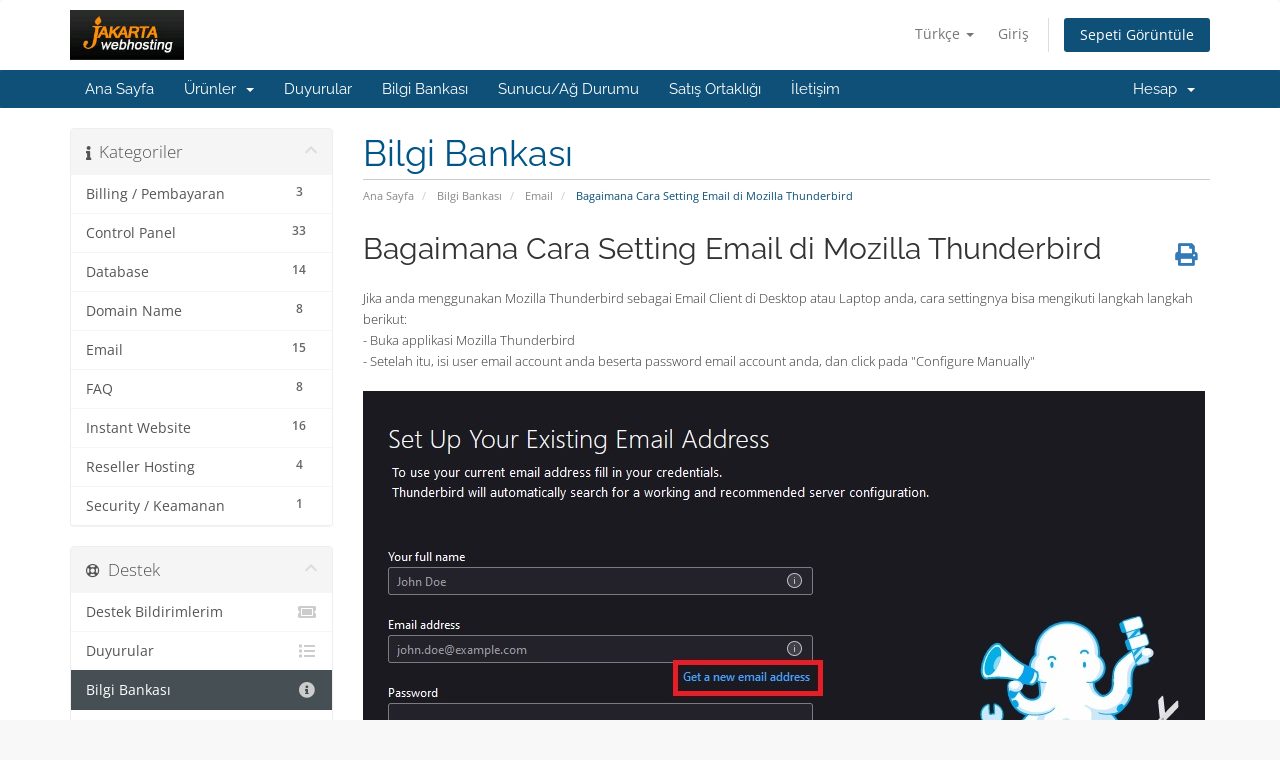

--- FILE ---
content_type: text/html; charset=utf-8
request_url: https://services.jakartawebhosting.com/knowledgebase/87?language=turkish
body_size: 43212
content:
<!DOCTYPE html>
<html lang="en">
<head>
    <meta charset="utf-8" />
    <meta http-equiv="X-UA-Compatible" content="IE=edge">
    <meta name="viewport" content="width=device-width, initial-scale=1">
    <title>Bagaimana Cara Setting Email di Mozilla Thunderbird - Bilgi Bankası - JakartaWebHosting.com</title>

    <!-- Styling -->
<link href="/assets/fonts/css/open-sans-family.css" rel="stylesheet" type="text/css" />
<link href="/assets/fonts/css/raleway-family.css" rel="stylesheet" type="text/css" />
<link href="/templates/six/css/all.min.css?v=a93d4b" rel="stylesheet">
<link href="/assets/css/fontawesome-all.min.css" rel="stylesheet">
<link href="/templates/six/css/custom.css" rel="stylesheet">

<!-- HTML5 Shim and Respond.js IE8 support of HTML5 elements and media queries -->
<!-- WARNING: Respond.js doesn't work if you view the page via file:// -->
<!--[if lt IE 9]>
  <script src="https://oss.maxcdn.com/libs/html5shiv/3.7.0/html5shiv.js"></script>
  <script src="https://oss.maxcdn.com/libs/respond.js/1.4.2/respond.min.js"></script>
<![endif]-->

<script type="text/javascript">
    var csrfToken = '4dde1db29dba792def8e774cb9b19c5729177ec9',
        markdownGuide = 'Markdown Rehberi',
        locale = 'en',
        saved = 'kaydedildi',
        saving = 'otomatik kaydediliyor',
        whmcsBaseUrl = "";
    </script>
<script src="/templates/six/js/scripts.min.js?v=a93d4b"></script>


    <script async src="https://www.googletagmanager.com/gtag/js?id=G-647487TDCF"></script>
<script>
  window.dataLayer = window.dataLayer || [];
  function gtag(){dataLayer.push(arguments);}
  gtag('js', new Date());
  gtag('config', 'G-647487TDCF');
</script>

<script type="text/javascript" src="/templates/six/js/onehashchat.js"></script>
</head>
<body data-phone-cc-input="1">


<section id="header">
    <div class="container">
        <ul class="top-nav">
                            <li>
                    <a href="#" class="choose-language" data-toggle="popover" id="languageChooser">
                        Türkçe
                        <b class="caret"></b>
                    </a>
                    <div id="languageChooserContent" class="hidden">
                        <ul>
                                                            <li>
                                    <a href="/knowledgebase/87?language=arabic">العربية</a>
                                </li>
                                                            <li>
                                    <a href="/knowledgebase/87?language=azerbaijani">Azerbaijani</a>
                                </li>
                                                            <li>
                                    <a href="/knowledgebase/87?language=catalan">Català</a>
                                </li>
                                                            <li>
                                    <a href="/knowledgebase/87?language=chinese">中文</a>
                                </li>
                                                            <li>
                                    <a href="/knowledgebase/87?language=croatian">Hrvatski</a>
                                </li>
                                                            <li>
                                    <a href="/knowledgebase/87?language=czech">Čeština</a>
                                </li>
                                                            <li>
                                    <a href="/knowledgebase/87?language=danish">Dansk</a>
                                </li>
                                                            <li>
                                    <a href="/knowledgebase/87?language=dutch">Nederlands</a>
                                </li>
                                                            <li>
                                    <a href="/knowledgebase/87?language=english">English</a>
                                </li>
                                                            <li>
                                    <a href="/knowledgebase/87?language=estonian">Estonian</a>
                                </li>
                                                            <li>
                                    <a href="/knowledgebase/87?language=farsi">Persian</a>
                                </li>
                                                            <li>
                                    <a href="/knowledgebase/87?language=french">Français</a>
                                </li>
                                                            <li>
                                    <a href="/knowledgebase/87?language=german">Deutsch</a>
                                </li>
                                                            <li>
                                    <a href="/knowledgebase/87?language=hebrew">עברית</a>
                                </li>
                                                            <li>
                                    <a href="/knowledgebase/87?language=hungarian">Magyar</a>
                                </li>
                                                            <li>
                                    <a href="/knowledgebase/87?language=indonesia">English</a>
                                </li>
                                                            <li>
                                    <a href="/knowledgebase/87?language=italian">Italiano</a>
                                </li>
                                                            <li>
                                    <a href="/knowledgebase/87?language=macedonian">Macedonian</a>
                                </li>
                                                            <li>
                                    <a href="/knowledgebase/87?language=norwegian">Norwegian</a>
                                </li>
                                                            <li>
                                    <a href="/knowledgebase/87?language=portuguese-br">Português</a>
                                </li>
                                                            <li>
                                    <a href="/knowledgebase/87?language=portuguese-pt">Português</a>
                                </li>
                                                            <li>
                                    <a href="/knowledgebase/87?language=romanian">Română</a>
                                </li>
                                                            <li>
                                    <a href="/knowledgebase/87?language=russian">Русский</a>
                                </li>
                                                            <li>
                                    <a href="/knowledgebase/87?language=spanish">Español</a>
                                </li>
                                                            <li>
                                    <a href="/knowledgebase/87?language=swedish">Svenska</a>
                                </li>
                                                            <li>
                                    <a href="/knowledgebase/87?language=turkish">Türkçe</a>
                                </li>
                                                            <li>
                                    <a href="/knowledgebase/87?language=ukranian">Українська</a>
                                </li>
                                                    </ul>
                    </div>
                </li>
                                        <li>
                    <a href="/clientarea.php">Giriş</a>
                </li>
                                <li class="primary-action">
                    <a href="/cart.php?a=view" class="btn">
                        Sepeti Görüntüle
                    </a>
                </li>
                                </ul>

                    <a href="/index.php" class="logo"><img src="/assets/img/logo.png" alt="JakartaWebHosting.com"></a>
        
    </div>
</section>

<section id="main-menu">

    <nav id="nav" class="navbar navbar-default navbar-main" role="navigation">
        <div class="container">
            <!-- Brand and toggle get grouped for better mobile display -->
            <div class="navbar-header">
                <button type="button" class="navbar-toggle" data-toggle="collapse" data-target="#primary-nav">
                    <span class="sr-only">Gezinmeyi değiştir</span>
                    <span class="icon-bar"></span>
                    <span class="icon-bar"></span>
                    <span class="icon-bar"></span>
                </button>
            </div>

            <!-- Collect the nav links, forms, and other content for toggling -->
            <div class="collapse navbar-collapse" id="primary-nav">

                <ul class="nav navbar-nav">

                        <li menuItemName="Home" class="" id="Primary_Navbar-Home">
        <a href="/index.php">
                        Ana Sayfa
                                </a>
            </li>
    <li menuItemName="Store" class="dropdown" id="Primary_Navbar-Store">
        <a class="dropdown-toggle" data-toggle="dropdown" href="#">
                        Ürünler
                        &nbsp;<b class="caret"></b>        </a>
                    <ul class="dropdown-menu">
                            <li menuItemName="Browse Products Services" id="Primary_Navbar-Store-Browse_Products_Services">
                    <a href="/store">
                                                Tümünü Görüntüle
                                            </a>
                </li>
                            <li menuItemName="Shop Divider 1" class="nav-divider" id="Primary_Navbar-Store-Shop_Divider_1">
                    <a href="">
                                                -----
                                            </a>
                </li>
                            <li menuItemName="Linux Webhosting" id="Primary_Navbar-Store-Linux_Webhosting">
                    <a href="/store/linux-webhosting">
                                                Linux Webhosting
                                            </a>
                </li>
                            <li menuItemName="Windows Webhosting" id="Primary_Navbar-Store-Windows_Webhosting">
                    <a href="/store/windows-webhosting">
                                                Windows Webhosting
                                            </a>
                </li>
                            <li menuItemName="Linux Reseller Hosting" id="Primary_Navbar-Store-Linux_Reseller_Hosting">
                    <a href="/store/linux-reseller-hosting">
                                                Linux Reseller Hosting
                                            </a>
                </li>
                            <li menuItemName="Windows Reseller Hosting" id="Primary_Navbar-Store-Windows_Reseller_Hosting">
                    <a href="/store/windows-reseller-hosting">
                                                Windows Reseller Hosting
                                            </a>
                </li>
                            <li menuItemName="Other Services" id="Primary_Navbar-Store-Other_Services">
                    <a href="/store/other-services">
                                                Other Services
                                            </a>
                </li>
                            <li menuItemName="SSL Certificates" id="Primary_Navbar-Store-SSL_Certificates">
                    <a href="/store/ssl-certificates">
                                                SSL Certificates
                                            </a>
                </li>
                            <li menuItemName="Dedicated Server" id="Primary_Navbar-Store-Dedicated_Server">
                    <a href="/store/dedicated-server">
                                                Dedicated Server
                                            </a>
                </li>
                            <li menuItemName="Web Design" id="Primary_Navbar-Store-Web_Design">
                    <a href="/store/web-design">
                                                Web Design
                                            </a>
                </li>
                            <li menuItemName="SEO (Search Engine Optimization)" id="Primary_Navbar-Store-SEO_(Search_Engine_Optimization)">
                    <a href="/store/seo-search-engine-optimization">
                                                SEO (Search Engine Optimization)
                                            </a>
                </li>
                            <li menuItemName="WordPress Hosting" id="Primary_Navbar-Store-WordPress_Hosting">
                    <a href="/store/wordpress-hosting">
                                                WordPress Hosting
                                            </a>
                </li>
                            <li menuItemName="Cloud Server Business" id="Primary_Navbar-Store-Cloud_Server_Business">
                    <a href="/store/cloud-server-business">
                                                Cloud Server Business
                                            </a>
                </li>
                            <li menuItemName="Cloud Server Personal" id="Primary_Navbar-Store-Cloud_Server_Personal">
                    <a href="/store/cloud-server-personal">
                                                Cloud Server Personal
                                            </a>
                </li>
                            <li menuItemName="Register a New Domain" id="Primary_Navbar-Store-Register_a_New_Domain">
                    <a href="/cart.php?a=add&domain=register">
                                                Yeni Alan Adı Kaydet
                                            </a>
                </li>
                            <li menuItemName="Transfer a Domain to Us" id="Primary_Navbar-Store-Transfer_a_Domain_to_Us">
                    <a href="/cart.php?a=add&domain=transfer">
                                                Alan Adı Transfer
                                            </a>
                </li>
                        </ul>
            </li>
    <li menuItemName="Announcements" class="" id="Primary_Navbar-Announcements">
        <a href="/announcements">
                        Duyurular
                                </a>
            </li>
    <li menuItemName="Knowledgebase" class="" id="Primary_Navbar-Knowledgebase">
        <a href="/knowledgebase">
                        Bilgi Bankası
                                </a>
            </li>
    <li menuItemName="Network Status" class="" id="Primary_Navbar-Network_Status">
        <a href="/serverstatus.php">
                        Sunucu/Ağ Durumu
                                </a>
            </li>
    <li menuItemName="Affiliates" class="" id="Primary_Navbar-Affiliates">
        <a href="/affiliates.php">
                        Satış Ortaklığı
                                </a>
            </li>
    <li menuItemName="Contact Us" class="" id="Primary_Navbar-Contact_Us">
        <a href="/contact.php">
                        İletişim
                                </a>
            </li>

                </ul>

                <ul class="nav navbar-nav navbar-right">

                        <li menuItemName="Account" class="dropdown" id="Secondary_Navbar-Account">
        <a class="dropdown-toggle" data-toggle="dropdown" href="#">
                        Hesap
                        &nbsp;<b class="caret"></b>        </a>
                    <ul class="dropdown-menu">
                            <li menuItemName="Login" id="Secondary_Navbar-Account-Login">
                    <a href="/clientarea.php">
                                                Giriş
                                            </a>
                </li>
                            <li menuItemName="Divider" class="nav-divider" id="Secondary_Navbar-Account-Divider">
                    <a href="">
                                                -----
                                            </a>
                </li>
                            <li menuItemName="Forgot Password?" id="Secondary_Navbar-Account-Forgot_Password?">
                    <a href="/password/reset">
                                                Şifremi Unuttum?
                                            </a>
                </li>
                        </ul>
            </li>

                </ul>

            </div><!-- /.navbar-collapse -->
        </div>
    </nav>

</section>



<section id="main-body">
    <div class="container">
        <div class="row">

                                    <div class="col-md-9 pull-md-right">
                    <div class="header-lined">
    <h1>Bilgi Bankası</h1>
    <ol class="breadcrumb">
            <li>
            <a href="https://services.jakartawebhosting.com">            Ana Sayfa
            </a>        </li>
            <li>
            <a href="/knowledgebase">            Bilgi Bankası
            </a>        </li>
            <li>
            <a href="/knowledgebase/13/Email">            Email
            </a>        </li>
            <li class="active">
                        Bagaimana Cara Setting Email di Mozilla Thunderbird
                    </li>
    </ol>
</div>
                </div>
                        <div class="col-md-3 pull-md-left sidebar">
                    <div menuItemName="Support Knowledgebase Categories" class="panel panel-sidebar panel-sidebar hidden-sm hidden-xs">
        <div class="panel-heading">
            <h3 class="panel-title">
                <i class="fas fa-info"></i>&nbsp;                Kategoriler
                                <i class="fas fa-chevron-up panel-minimise pull-right"></i>
            </h3>
        </div>
                            <div class="list-group">
                                                            <a menuItemName="Support Knowledgebase Category 2"
                           href="/knowledgebase/2/Billing-or-Pembayaran"
                           class="list-group-item"
                                                                                                                                       id="Primary_Sidebar-Support_Knowledgebase_Categories-Support_Knowledgebase_Category_2"
                        >
                            <span class="badge">3</span>                                                                                    <div class="truncate">Billing / Pembayaran</div>
                        </a>
                                                                                <a menuItemName="Support Knowledgebase Category 11"
                           href="/knowledgebase/11/Control-Panel"
                           class="list-group-item"
                                                                                                                                       id="Primary_Sidebar-Support_Knowledgebase_Categories-Support_Knowledgebase_Category_11"
                        >
                            <span class="badge">33</span>                                                                                    <div class="truncate">Control Panel</div>
                        </a>
                                                                                <a menuItemName="Support Knowledgebase Category 9"
                           href="/knowledgebase/9/Database"
                           class="list-group-item"
                                                                                                                                       id="Primary_Sidebar-Support_Knowledgebase_Categories-Support_Knowledgebase_Category_9"
                        >
                            <span class="badge">14</span>                                                                                    <div class="truncate">Database</div>
                        </a>
                                                                                <a menuItemName="Support Knowledgebase Category 3"
                           href="/knowledgebase/3/Domain-Name"
                           class="list-group-item"
                                                                                                                                       id="Primary_Sidebar-Support_Knowledgebase_Categories-Support_Knowledgebase_Category_3"
                        >
                            <span class="badge">8</span>                                                                                    <div class="truncate">Domain Name</div>
                        </a>
                                                                                <a menuItemName="Support Knowledgebase Category 13"
                           href="/knowledgebase/13/Email"
                           class="list-group-item"
                                                                                                                                       id="Primary_Sidebar-Support_Knowledgebase_Categories-Support_Knowledgebase_Category_13"
                        >
                            <span class="badge">15</span>                                                                                    <div class="truncate">Email</div>
                        </a>
                                                                                <a menuItemName="Support Knowledgebase Category 7"
                           href="/knowledgebase/7/FAQ"
                           class="list-group-item"
                                                                                                                                       id="Primary_Sidebar-Support_Knowledgebase_Categories-Support_Knowledgebase_Category_7"
                        >
                            <span class="badge">8</span>                                                                                    <div class="truncate">FAQ</div>
                        </a>
                                                                                <a menuItemName="Support Knowledgebase Category 21"
                           href="/knowledgebase/21/Instant-Website"
                           class="list-group-item"
                                                                                                                                       id="Primary_Sidebar-Support_Knowledgebase_Categories-Support_Knowledgebase_Category_21"
                        >
                            <span class="badge">16</span>                                                                                    <div class="truncate">Instant Website</div>
                        </a>
                                                                                <a menuItemName="Support Knowledgebase Category 18"
                           href="/knowledgebase/18/Reseller-Hosting"
                           class="list-group-item"
                                                                                                                                       id="Primary_Sidebar-Support_Knowledgebase_Categories-Support_Knowledgebase_Category_18"
                        >
                            <span class="badge">4</span>                                                                                    <div class="truncate">Reseller Hosting</div>
                        </a>
                                                                                <a menuItemName="Support Knowledgebase Category 26"
                           href="/knowledgebase/26/Security-or-Keamanan"
                           class="list-group-item"
                                                                                                                                       id="Primary_Sidebar-Support_Knowledgebase_Categories-Support_Knowledgebase_Category_26"
                        >
                            <span class="badge">1</span>                                                                                    <div class="truncate">Security / Keamanan</div>
                        </a>
                                                </div>
                    </div>
                    <div class="panel hidden-lg hidden-md panel-default">
            <div class="panel-heading">
                <h3 class="panel-title">
                    <i class="fas fa-info"></i>&nbsp;                    Kategoriler
                                    </h3>
            </div>
            <div class="panel-body">
                <form role="form">
                    <select class="form-control" onchange="selectChangeNavigate(this)">
                                                    <option menuItemName="Support Knowledgebase Category 2" value="/knowledgebase/2/Billing-or-Pembayaran" class="list-group-item" >
                                <div class="truncate">Billing / Pembayaran</div>
                                (3)                            </option>
                                                    <option menuItemName="Support Knowledgebase Category 11" value="/knowledgebase/11/Control-Panel" class="list-group-item" >
                                <div class="truncate">Control Panel</div>
                                (33)                            </option>
                                                    <option menuItemName="Support Knowledgebase Category 9" value="/knowledgebase/9/Database" class="list-group-item" >
                                <div class="truncate">Database</div>
                                (14)                            </option>
                                                    <option menuItemName="Support Knowledgebase Category 3" value="/knowledgebase/3/Domain-Name" class="list-group-item" >
                                <div class="truncate">Domain Name</div>
                                (8)                            </option>
                                                    <option menuItemName="Support Knowledgebase Category 13" value="/knowledgebase/13/Email" class="list-group-item" >
                                <div class="truncate">Email</div>
                                (15)                            </option>
                                                    <option menuItemName="Support Knowledgebase Category 7" value="/knowledgebase/7/FAQ" class="list-group-item" >
                                <div class="truncate">FAQ</div>
                                (8)                            </option>
                                                    <option menuItemName="Support Knowledgebase Category 21" value="/knowledgebase/21/Instant-Website" class="list-group-item" >
                                <div class="truncate">Instant Website</div>
                                (16)                            </option>
                                                    <option menuItemName="Support Knowledgebase Category 18" value="/knowledgebase/18/Reseller-Hosting" class="list-group-item" >
                                <div class="truncate">Reseller Hosting</div>
                                (4)                            </option>
                                                    <option menuItemName="Support Knowledgebase Category 26" value="/knowledgebase/26/Security-or-Keamanan" class="list-group-item" >
                                <div class="truncate">Security / Keamanan</div>
                                (1)                            </option>
                                            </select>
                </form>
            </div>
                    </div>
                </div>
                <!-- Container for main page display content -->
        <div class="col-md-9 pull-md-right main-content">
            

<div class="kb-article-title">
    <a href="#" class="btn btn-link btn-print" onclick="window.print();return false"><i class="fas fa-print"></i></a>
    <h2>Bagaimana Cara Setting Email di Mozilla Thunderbird</h2>
</div>


<div class="kb-article-content">
    <p><span style="font-size:small;">Jika anda menggunakan Mozilla Thunderbird sebagai Email Client di Desktop atau Laptop anda, cara settingnya bisa mengikuti langkah langkah berikut:</span><br /><span style="font-size:small;">- Buka applikasi Mozilla Thunderbird</span><br /><span style="font-size:small;">- Setelah itu, isi user email account anda beserta password email account anda, dan click pada "Configure Manually"</span><br /><br /><span style="font-size:small;"><img src="https://services.jakartawebhosting.com/images/kb/4_thunderbird_1.jpg" alt="" width="842" height="501" /></span><br /><br /><span style="font-size:small;">- Kemudian anda dapat mengisi konfigurasi email domain anda, sesuai dengan yang diinformasikan oleh tim kami, atau seperti detail berikut:<br /></span></p>
<p><strong><span style="font-size:10pt;">(Incoming Server)</span></strong><br /><em><span style="font-size:10pt;">Anda dapat memilih protocol IMAP atau POP3</span></em><br /><strong><span style="font-size:10pt;">Hostname: mail.domain.com </span></strong><span style="font-size:10pt;"><em>(domain.com ganti dengan domain anda)</em></span><br /><strong><span style="font-size:10pt;">POP3 Port: 110</span></strong><br /><strong><span style="font-size:10pt;">IMAP Port: 143</span></strong><br /><strong><span style="font-size:10pt;">Connection Security: Disable/None</span></strong></p>
<p><strong><span style="font-size:10pt;">(Outgoing Server)</span></strong><br /><strong><span style="font-size:10pt;">SMTP Hostname: mail.domain.com </span></strong><span style="font-size:10pt;"><em>(domain.com ganti dengan domain anda)</em></span><br /><strong><span style="font-size:10pt;">SMTP Port: 587</span></strong><br /><strong><span style="font-size:10pt;">Connection Security: Disable/None</span></strong></p>
<p><br /><br /><span style="font-size:small;"><img src="https://services.jakartawebhosting.com/images/kb/8_thunderbird_2.jpg" alt="" width="501" height="679" /></span><br /><br /><span style="font-size:small;">- Selanjutnya</span><span style="font-size:small;"> anda bisa lakukan test dengan click tombol Re-test, kemudian click Done.</span><br /><span style="font-size:small;">- Anda sudah berhasil setting email pada Mozilla Thunderbird</span></p>
</div>


<ul class="kb-article-details">
        <li><i class="fas fa-star"></i> 0 Bu dökümanı faydalı bulan kullanıcılar:</li>
</ul>
<div class="clearfix"></div>

<div class="kb-rate-article hidden-print">
    <form action="/knowledgebase/87/Bagaimana-Cara-Setting-Email-di-Mozilla-Thunderbird.html" method="post">
<input type="hidden" name="token" value="4dde1db29dba792def8e774cb9b19c5729177ec9" />
        <input type="hidden" name="useful" value="vote">
        Bu cevap yeterince yardımcı oldu mu?                    <button type="submit" name="vote" value="yes" class="btn btn-lg btn-link"><i class="far fa-thumbs-up"></i> Evet</button>
            <button type="submit" name="vote" value="no" class="btn btn-lg btn-link"><i class="far fa-thumbs-down"></i> Hayır</button>
            </form>
</div>

    <div class="kb-also-read">
        <h3>İlgili diğer dökümanlar</h3>
        <div class="kbarticles">
                            <div>
                    <a href="/knowledgebase/18/Bagaimana-cara-kirim-email-melalui-ASP-dengan-SMTP-authentication-di-ASP.NET.html">
                        <i class="glyphicon glyphicon-file"></i> Bagaimana cara kirim email melalui ASP dengan SMTP authentication di ASP.NET?
                    </a>
                                        <p>Berikut adalah contoh sample code :
'Create a new MailMessage object and specify the"From" and...</p>
                </div>
                            <div>
                    <a href="/knowledgebase/20/Bagaimana-cara-setup-email-pada-Outlook-2007.html">
                        <i class="glyphicon glyphicon-file"></i> Bagaimana cara setup email pada Outlook 2007?
                    </a>
                                        <p> 
1. Buka Outlook 2007.
2. Klik menu the Tools, dan pilih Account Settings.
3. Klik pada tab...</p>
                </div>
                            <div>
                    <a href="/knowledgebase/26/Apakah-kami-memperbolehkan-Bulk-Mail-Sending.html">
                        <i class="glyphicon glyphicon-file"></i> Apakah kami memperbolehkan Bulk Mail Sending?
                    </a>
                                        <p>Kami secara ketat tidak mengizinkan pengiriman Email Massal ( Bulk Mail Sending ), kita akan...</p>
                </div>
                            <div>
                    <a href="/knowledgebase/35/Bagaimana-saya-menyimpan-salinan-email-di-server-saat-set-pada-Outlook.html">
                        <i class="glyphicon glyphicon-file"></i> Bagaimana saya menyimpan salinan email di server saat set pada Outlook?
                    </a>
                                        <p>Buka aplikasi Outlook, dan klik pada "Tools -&gt; E-mail Accounts".  Pilih "View or change...</p>
                </div>
                            <div>
                    <a href="/knowledgebase/59/Cara-membuat-Email-Account.html">
                        <i class="glyphicon glyphicon-file"></i> Cara membuat Email Account
                    </a>
                                        <p>Membuat email account dilakukan melalui Control Panel.
Jika Anda menggunakan Linux Hosting, Anda...</p>
                </div>
                    </div>
    </div>


                </div><!-- /.main-content -->
                                    <div class="col-md-3 pull-md-left sidebar sidebar-secondary">
                            <div menuItemName="Support" class="panel panel-sidebar panel-sidebar">
        <div class="panel-heading">
            <h3 class="panel-title">
                <i class="far fa-life-ring"></i>&nbsp;                Destek
                                <i class="fas fa-chevron-up panel-minimise pull-right"></i>
            </h3>
        </div>
                            <div class="list-group">
                                                            <a menuItemName="Support Tickets"
                           href="/supporttickets.php"
                           class="list-group-item"
                                                                                                                                       id="Secondary_Sidebar-Support-Support_Tickets"
                        >
                                                                                    <i class="fas fa-ticket-alt fa-fw sidebar-menu-item-icon"></i>                            Destek Bildirimlerim
                        </a>
                                                                                <a menuItemName="Announcements"
                           href="/announcements"
                           class="list-group-item"
                                                                                                                                       id="Secondary_Sidebar-Support-Announcements"
                        >
                                                                                    <i class="fas fa-list fa-fw sidebar-menu-item-icon"></i>                            Duyurular
                        </a>
                                                                                <a menuItemName="Knowledgebase"
                           href="/knowledgebase"
                           class="list-group-item active"
                                                                                                                                       id="Secondary_Sidebar-Support-Knowledgebase"
                        >
                                                                                    <i class="fas fa-info-circle fa-fw sidebar-menu-item-icon"></i>                            Bilgi Bankası
                        </a>
                                                                                <a menuItemName="Downloads"
                           href="/download"
                           class="list-group-item"
                                                                                                                                       id="Secondary_Sidebar-Support-Downloads"
                        >
                                                                                    <i class="fas fa-download fa-fw sidebar-menu-item-icon"></i>                            Dosyalar
                        </a>
                                                                                <a menuItemName="Network Status"
                           href="/serverstatus.php"
                           class="list-group-item"
                                                                                                                                       id="Secondary_Sidebar-Support-Network_Status"
                        >
                                                                                    <i class="fas fa-rocket fa-fw sidebar-menu-item-icon"></i>                            Sunucu/Ağ Durumu
                        </a>
                                                                                <a menuItemName="Open Ticket"
                           href="/submitticket.php"
                           class="list-group-item"
                                                                                                                                       id="Secondary_Sidebar-Support-Open_Ticket"
                        >
                                                                                    <i class="fas fa-comments fa-fw sidebar-menu-item-icon"></i>                            Yeni Destek Bildirimi
                        </a>
                                                </div>
                    </div>
                        </div>
                            <div class="clearfix"></div>
        </div>
    </div>
</section>

<section id="footer">
    <div class="container">
        <a href="#" class="back-to-top"><i class="fas fa-chevron-up"></i></a>
        <p>Telif hakkı &copy; 2026 JakartaWebHosting.com. Tüm Hakları Saklıdır.</p>
    </div>
</section>

<div id="fullpage-overlay" class="hidden">
    <div class="outer-wrapper">
        <div class="inner-wrapper">
            <img src="/assets/img/overlay-spinner.svg">
            <br>
            <span class="msg"></span>
        </div>
    </div>
</div>

<div class="modal system-modal fade" id="modalAjax" tabindex="-1" role="dialog" aria-hidden="true">
    <div class="modal-dialog">
        <div class="modal-content panel-primary">
            <div class="modal-header panel-heading">
                <button type="button" class="close" data-dismiss="modal">
                    <span aria-hidden="true">&times;</span>
                    <span class="sr-only">Bildirimi Kapat</span>
                </button>
                <h4 class="modal-title"></h4>
            </div>
            <div class="modal-body panel-body">
                Yükleniyor...
            </div>
            <div class="modal-footer panel-footer">
                <div class="pull-left loader">
                    <i class="fas fa-circle-notch fa-spin"></i>
                    Yükleniyor...
                </div>
                <button type="button" class="btn btn-default" data-dismiss="modal">
                    Bildirimi Kapat
                </button>
                <button type="button" class="btn btn-primary modal-submit">
                    Gönder
                </button>
            </div>
        </div>
    </div>
</div>

<form action="#" id="frmGeneratePassword" class="form-horizontal">
    <div class="modal fade" id="modalGeneratePassword">
        <div class="modal-dialog">
            <div class="modal-content panel-primary">
                <div class="modal-header panel-heading">
                    <button type="button" class="close" data-dismiss="modal" aria-label="Close"><span aria-hidden="true">&times;</span></button>
                    <h4 class="modal-title">
                        Şifre Oluştur
                    </h4>
                </div>
                <div class="modal-body">
                    <div class="alert alert-danger hidden" id="generatePwLengthError">
                        Lütfen şifre uzunluğu için 8 ile 64 arasında bir sayı girin
                    </div>
                    <div class="form-group">
                        <label for="generatePwLength" class="col-sm-4 control-label">Şifre Uzunluğu</label>
                        <div class="col-sm-8">
                            <input type="number" min="8" max="64" value="12" step="1" class="form-control input-inline input-inline-100" id="inputGeneratePasswordLength">
                        </div>
                    </div>
                    <div class="form-group">
                        <label for="generatePwOutput" class="col-sm-4 control-label">Oluşturulan Şifre</label>
                        <div class="col-sm-8">
                            <input type="text" class="form-control" id="inputGeneratePasswordOutput">
                        </div>
                    </div>
                    <div class="row">
                        <div class="col-sm-8 col-sm-offset-4">
                            <button type="submit" class="btn btn-default btn-sm">
                                <i class="fas fa-plus fa-fw"></i>
                                Yeni şifre oluştur
                            </button>
                            <button type="button" class="btn btn-default btn-sm copy-to-clipboard" data-clipboard-target="#inputGeneratePasswordOutput">
                                <img src="/assets/img/clippy.svg" alt="Copy to clipboard" width="15">
                                Kopyala
                            </button>
                        </div>
                    </div>
                </div>
                <div class="modal-footer">
                    <button type="button" class="btn btn-default" data-dismiss="modal">
                        Bildirimi Kapat
                    </button>
                    <button type="button" class="btn btn-primary" id="btnGeneratePasswordInsert" data-clipboard-target="#inputGeneratePasswordOutput">
                        Panoya kopyala ve Ekle
                    </button>
                </div>
            </div>
        </div>
    </div>
</form>



</body>
</html>
